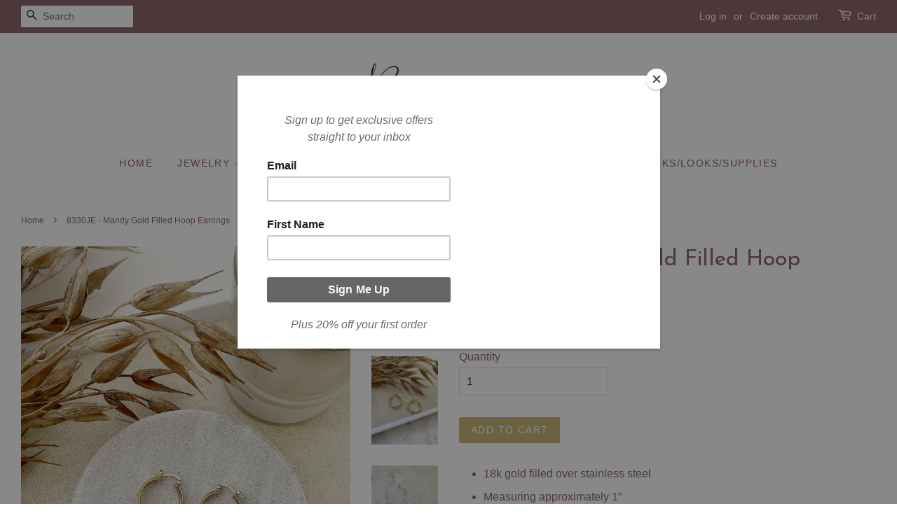

--- FILE ---
content_type: text/html; charset=utf-8
request_url: https://www.reneeandrenae.com/products/8330je-mandy-gold-filled-hoop-earrings
body_size: 16462
content:
<!-- Find Current URL for og:url-->


<!-- End Find Current URL -->

<!-- Facebook Open Graph -->

 
 <meta property="og:image" content="http://www.reneeandrenae.com/cdn/shop/files/IMG_6318.jpg?v=1717892043">
 <meta property="og:image:secure_url" content="https://www.reneeandrenae.com/cdn/shop/files/IMG_6318.jpg?v=1717892043">
 
 <meta property="og:image" content="http://www.reneeandrenae.com/cdn/shop/products/FAF55F00-AC55-4803-80DF-B8816349FB25.jpg?v=1717892043">
 <meta property="og:image:secure_url" content="https://www.reneeandrenae.com/cdn/shop/products/FAF55F00-AC55-4803-80DF-B8816349FB25.jpg?v=1717892043">
 
 <meta property="og:image" content="http://www.reneeandrenae.com/cdn/shop/products/53D0663B-7884-47F9-94C0-39B5E9466099.jpg?v=1700011814">
 <meta property="og:image:secure_url" content="https://www.reneeandrenae.com/cdn/shop/products/53D0663B-7884-47F9-94C0-39B5E9466099.jpg?v=1700011814">
 


<meta property="og:url" content="https://www.reneeandrenae.com/products/8330je-mandy-gold-filled-hoop-earrings" />


 <meta property="og:description" content="18k gold filled over stainless steelMeasuring approximately 1”Tarnish free and water resistantGold filled jewelry care instructions:Gold filled jewelry has a tarnish free finish and will withstand the test of time for everyday wearHypoallergenic and nickel free for sensitive skinJewelry can be ge...">



 <meta name="og:type" content="product" />
 <meta property="og:title" content="8330JE - Mandy Gold Filled Hoop Earrings">
 <meta property="og:category" content="Earrings" />
 <meta property="og:price:amount" content="25.00">
 <meta property="og:price:currency" content="USD">
 <meta property="og:availability" content="instock" />

<!-- End Facebook Open Graph -->

<!doctype html>
<!--[if lt IE 7]><html class="no-js lt-ie9 lt-ie8 lt-ie7" lang="en"> <![endif]-->
<!--[if IE 7]><html class="no-js lt-ie9 lt-ie8" lang="en"> <![endif]-->
<!--[if IE 8]><html class="no-js lt-ie9" lang="en"> <![endif]-->
<!--[if IE 9 ]><html class="ie9 no-js"> <![endif]-->
<!--[if (gt IE 9)|!(IE)]><!--> <html class="no-js"> <!--<![endif]-->
<head>

  <!-- Basic page needs ================================================== -->
  <meta charset="utf-8">
  <meta http-equiv="X-UA-Compatible" content="IE=edge,chrome=1">

  

  <!-- Title and description ================================================== -->
  <title>
  8330JE - Mandy Gold Filled Hoop Earrings &ndash; Renee and Renae
  </title>

  
  <meta name="description" content="18k gold filled over stainless steel Measuring approximately 1” Tarnish free and water resistant Gold filled jewelry care instructions: Gold filled jewelry has a tarnish free finish and will withstand the test of time for everyday wear Hypoallergenic and nickel free for sensitive skin Jewelry can be gently wiped down w">
  

  <!-- Social meta ================================================== -->
  

  <meta property="og:type" content="product">
  <meta property="og:title" content="8330JE - Mandy Gold Filled Hoop Earrings">
  <meta property="og:url" content="https://www.reneeandrenae.com/products/8330je-mandy-gold-filled-hoop-earrings">
  
  <meta property="og:image" content="http://www.reneeandrenae.com/cdn/shop/products/53D0663B-7884-47F9-94C0-39B5E9466099_grande.jpg?v=1700011814">
  <meta property="og:image:secure_url" content="https://www.reneeandrenae.com/cdn/shop/products/53D0663B-7884-47F9-94C0-39B5E9466099_grande.jpg?v=1700011814">
  
  <meta property="og:image" content="http://www.reneeandrenae.com/cdn/shop/products/FAF55F00-AC55-4803-80DF-B8816349FB25_grande.jpg?v=1717892043">
  <meta property="og:image:secure_url" content="https://www.reneeandrenae.com/cdn/shop/products/FAF55F00-AC55-4803-80DF-B8816349FB25_grande.jpg?v=1717892043">
  
  <meta property="og:image" content="http://www.reneeandrenae.com/cdn/shop/files/IMG_6318_grande.jpg?v=1717892043">
  <meta property="og:image:secure_url" content="https://www.reneeandrenae.com/cdn/shop/files/IMG_6318_grande.jpg?v=1717892043">
  
  <meta property="og:price:amount" content="25.00">
  <meta property="og:price:currency" content="USD">



  <meta property="og:description" content="18k gold filled over stainless steel Measuring approximately 1” Tarnish free and water resistant Gold filled jewelry care instructions: Gold filled jewelry has a tarnish free finish and will withstand the test of time for everyday wear Hypoallergenic and nickel free for sensitive skin Jewelry can be gently wiped down w">


<meta property="og:site_name" content="Renee and Renae">


  <meta name="twitter:card" content="summary">



  <meta name="twitter:title" content="8330JE - Mandy Gold Filled Hoop Earrings">
  <meta name="twitter:description" content="

18k gold filled over stainless steel

Measuring approximately 1”

Tarnish free and water resistant



Gold filled jewelry care instructions:


Gold filled jewelry has a tarnish free finish and will ">
  <meta name="twitter:image" content="https://www.reneeandrenae.com/cdn/shop/files/IMG_6318_large.jpg?v=1717892043">
  <meta name="twitter:image:width" content="480">
  <meta name="twitter:image:height" content="480">



  <!-- Helpers ================================================== -->
  <link rel="canonical" href="https://www.reneeandrenae.com/products/8330je-mandy-gold-filled-hoop-earrings">
  <meta name="viewport" content="width=device-width,initial-scale=1">
  <meta name="theme-color" content="#cab577">

  <!-- CSS ================================================== -->
  <link href="//www.reneeandrenae.com/cdn/shop/t/5/assets/timber.scss.css?v=108886208561851177401736139022" rel="stylesheet" type="text/css" media="all" />
  <link href="//www.reneeandrenae.com/cdn/shop/t/5/assets/theme.scss.css?v=118808146282954453891730506324" rel="stylesheet" type="text/css" media="all" />

  

  
    
    
    <link href="//fonts.googleapis.com/css?family=Josefin+Sans:400" rel="stylesheet" type="text/css" media="all" />
  




  <!-- Header hook for plugins ================================================== -->
  <script>window.performance && window.performance.mark && window.performance.mark('shopify.content_for_header.start');</script><meta name="facebook-domain-verification" content="i26wswgd5vx52mkg5nvmbp3vkxtqlr">
<meta name="facebook-domain-verification" content="qtxfjlc0gvsdbbse8axj8pqxt3ukua">
<meta name="google-site-verification" content="RxjQc8QqF2ODFAJjQyDQ4tx_17qoyv4WThPhdblICsE">
<meta id="shopify-digital-wallet" name="shopify-digital-wallet" content="/7704131/digital_wallets/dialog">
<meta name="shopify-checkout-api-token" content="fad7b66f848ec31207f96acf8ed53eb9">
<meta id="in-context-paypal-metadata" data-shop-id="7704131" data-venmo-supported="false" data-environment="production" data-locale="en_US" data-paypal-v4="true" data-currency="USD">
<link rel="alternate" type="application/json+oembed" href="https://www.reneeandrenae.com/products/8330je-mandy-gold-filled-hoop-earrings.oembed">
<script async="async" src="/checkouts/internal/preloads.js?locale=en-US"></script>
<link rel="preconnect" href="https://shop.app" crossorigin="anonymous">
<script async="async" src="https://shop.app/checkouts/internal/preloads.js?locale=en-US&shop_id=7704131" crossorigin="anonymous"></script>
<script id="apple-pay-shop-capabilities" type="application/json">{"shopId":7704131,"countryCode":"US","currencyCode":"USD","merchantCapabilities":["supports3DS"],"merchantId":"gid:\/\/shopify\/Shop\/7704131","merchantName":"Renee and Renae","requiredBillingContactFields":["postalAddress","email"],"requiredShippingContactFields":["postalAddress","email"],"shippingType":"shipping","supportedNetworks":["visa","masterCard","amex","discover","elo","jcb"],"total":{"type":"pending","label":"Renee and Renae","amount":"1.00"},"shopifyPaymentsEnabled":true,"supportsSubscriptions":true}</script>
<script id="shopify-features" type="application/json">{"accessToken":"fad7b66f848ec31207f96acf8ed53eb9","betas":["rich-media-storefront-analytics"],"domain":"www.reneeandrenae.com","predictiveSearch":true,"shopId":7704131,"locale":"en"}</script>
<script>var Shopify = Shopify || {};
Shopify.shop = "the-katz-meow-creations.myshopify.com";
Shopify.locale = "en";
Shopify.currency = {"active":"USD","rate":"1.0"};
Shopify.country = "US";
Shopify.theme = {"name":"Minimal","id":96733505,"schema_name":null,"schema_version":null,"theme_store_id":380,"role":"main"};
Shopify.theme.handle = "null";
Shopify.theme.style = {"id":null,"handle":null};
Shopify.cdnHost = "www.reneeandrenae.com/cdn";
Shopify.routes = Shopify.routes || {};
Shopify.routes.root = "/";</script>
<script type="module">!function(o){(o.Shopify=o.Shopify||{}).modules=!0}(window);</script>
<script>!function(o){function n(){var o=[];function n(){o.push(Array.prototype.slice.apply(arguments))}return n.q=o,n}var t=o.Shopify=o.Shopify||{};t.loadFeatures=n(),t.autoloadFeatures=n()}(window);</script>
<script>
  window.ShopifyPay = window.ShopifyPay || {};
  window.ShopifyPay.apiHost = "shop.app\/pay";
  window.ShopifyPay.redirectState = null;
</script>
<script id="shop-js-analytics" type="application/json">{"pageType":"product"}</script>
<script defer="defer" async type="module" src="//www.reneeandrenae.com/cdn/shopifycloud/shop-js/modules/v2/client.init-shop-cart-sync_D0dqhulL.en.esm.js"></script>
<script defer="defer" async type="module" src="//www.reneeandrenae.com/cdn/shopifycloud/shop-js/modules/v2/chunk.common_CpVO7qML.esm.js"></script>
<script type="module">
  await import("//www.reneeandrenae.com/cdn/shopifycloud/shop-js/modules/v2/client.init-shop-cart-sync_D0dqhulL.en.esm.js");
await import("//www.reneeandrenae.com/cdn/shopifycloud/shop-js/modules/v2/chunk.common_CpVO7qML.esm.js");

  window.Shopify.SignInWithShop?.initShopCartSync?.({"fedCMEnabled":true,"windoidEnabled":true});

</script>
<script>
  window.Shopify = window.Shopify || {};
  if (!window.Shopify.featureAssets) window.Shopify.featureAssets = {};
  window.Shopify.featureAssets['shop-js'] = {"shop-cart-sync":["modules/v2/client.shop-cart-sync_D9bwt38V.en.esm.js","modules/v2/chunk.common_CpVO7qML.esm.js"],"init-fed-cm":["modules/v2/client.init-fed-cm_BJ8NPuHe.en.esm.js","modules/v2/chunk.common_CpVO7qML.esm.js"],"init-shop-email-lookup-coordinator":["modules/v2/client.init-shop-email-lookup-coordinator_pVrP2-kG.en.esm.js","modules/v2/chunk.common_CpVO7qML.esm.js"],"shop-cash-offers":["modules/v2/client.shop-cash-offers_CNh7FWN-.en.esm.js","modules/v2/chunk.common_CpVO7qML.esm.js","modules/v2/chunk.modal_DKF6x0Jh.esm.js"],"init-shop-cart-sync":["modules/v2/client.init-shop-cart-sync_D0dqhulL.en.esm.js","modules/v2/chunk.common_CpVO7qML.esm.js"],"init-windoid":["modules/v2/client.init-windoid_DaoAelzT.en.esm.js","modules/v2/chunk.common_CpVO7qML.esm.js"],"shop-toast-manager":["modules/v2/client.shop-toast-manager_1DND8Tac.en.esm.js","modules/v2/chunk.common_CpVO7qML.esm.js"],"pay-button":["modules/v2/client.pay-button_CFeQi1r6.en.esm.js","modules/v2/chunk.common_CpVO7qML.esm.js"],"shop-button":["modules/v2/client.shop-button_Ca94MDdQ.en.esm.js","modules/v2/chunk.common_CpVO7qML.esm.js"],"shop-login-button":["modules/v2/client.shop-login-button_DPYNfp1Z.en.esm.js","modules/v2/chunk.common_CpVO7qML.esm.js","modules/v2/chunk.modal_DKF6x0Jh.esm.js"],"avatar":["modules/v2/client.avatar_BTnouDA3.en.esm.js"],"shop-follow-button":["modules/v2/client.shop-follow-button_BMKh4nJE.en.esm.js","modules/v2/chunk.common_CpVO7qML.esm.js","modules/v2/chunk.modal_DKF6x0Jh.esm.js"],"init-customer-accounts-sign-up":["modules/v2/client.init-customer-accounts-sign-up_CJXi5kRN.en.esm.js","modules/v2/client.shop-login-button_DPYNfp1Z.en.esm.js","modules/v2/chunk.common_CpVO7qML.esm.js","modules/v2/chunk.modal_DKF6x0Jh.esm.js"],"init-shop-for-new-customer-accounts":["modules/v2/client.init-shop-for-new-customer-accounts_BoBxkgWu.en.esm.js","modules/v2/client.shop-login-button_DPYNfp1Z.en.esm.js","modules/v2/chunk.common_CpVO7qML.esm.js","modules/v2/chunk.modal_DKF6x0Jh.esm.js"],"init-customer-accounts":["modules/v2/client.init-customer-accounts_DCuDTzpR.en.esm.js","modules/v2/client.shop-login-button_DPYNfp1Z.en.esm.js","modules/v2/chunk.common_CpVO7qML.esm.js","modules/v2/chunk.modal_DKF6x0Jh.esm.js"],"checkout-modal":["modules/v2/client.checkout-modal_U_3e4VxF.en.esm.js","modules/v2/chunk.common_CpVO7qML.esm.js","modules/v2/chunk.modal_DKF6x0Jh.esm.js"],"lead-capture":["modules/v2/client.lead-capture_DEgn0Z8u.en.esm.js","modules/v2/chunk.common_CpVO7qML.esm.js","modules/v2/chunk.modal_DKF6x0Jh.esm.js"],"shop-login":["modules/v2/client.shop-login_CoM5QKZ_.en.esm.js","modules/v2/chunk.common_CpVO7qML.esm.js","modules/v2/chunk.modal_DKF6x0Jh.esm.js"],"payment-terms":["modules/v2/client.payment-terms_BmrqWn8r.en.esm.js","modules/v2/chunk.common_CpVO7qML.esm.js","modules/v2/chunk.modal_DKF6x0Jh.esm.js"]};
</script>
<script>(function() {
  var isLoaded = false;
  function asyncLoad() {
    if (isLoaded) return;
    isLoaded = true;
    var urls = ["\/\/shopify.privy.com\/widget.js?shop=the-katz-meow-creations.myshopify.com","https:\/\/a.mailmunch.co\/widgets\/site-374143-39c77b380d92c2ef1999ba579fbfe8cf822d0174.js?shop=the-katz-meow-creations.myshopify.com","https:\/\/chimpstatic.com\/mcjs-connected\/js\/users\/3ba9aca4306cf5d1d3eec1d4a\/c56601713d0ae51d82ca18866.js?shop=the-katz-meow-creations.myshopify.com","https:\/\/cdn.hextom.com\/js\/quickannouncementbar.js?shop=the-katz-meow-creations.myshopify.com","https:\/\/cdn.hextom.com\/js\/freeshippingbar.js?shop=the-katz-meow-creations.myshopify.com"];
    for (var i = 0; i < urls.length; i++) {
      var s = document.createElement('script');
      s.type = 'text/javascript';
      s.async = true;
      s.src = urls[i];
      var x = document.getElementsByTagName('script')[0];
      x.parentNode.insertBefore(s, x);
    }
  };
  if(window.attachEvent) {
    window.attachEvent('onload', asyncLoad);
  } else {
    window.addEventListener('load', asyncLoad, false);
  }
})();</script>
<script id="__st">var __st={"a":7704131,"offset":-39600,"reqid":"a04f841b-4b9f-41c9-a9f2-d18e85f39d6d-1764116275","pageurl":"www.reneeandrenae.com\/products\/8330je-mandy-gold-filled-hoop-earrings","u":"706f5772fc6d","p":"product","rtyp":"product","rid":7404199116957};</script>
<script>window.ShopifyPaypalV4VisibilityTracking = true;</script>
<script id="captcha-bootstrap">!function(){'use strict';const t='contact',e='account',n='new_comment',o=[[t,t],['blogs',n],['comments',n],[t,'customer']],c=[[e,'customer_login'],[e,'guest_login'],[e,'recover_customer_password'],[e,'create_customer']],r=t=>t.map((([t,e])=>`form[action*='/${t}']:not([data-nocaptcha='true']) input[name='form_type'][value='${e}']`)).join(','),a=t=>()=>t?[...document.querySelectorAll(t)].map((t=>t.form)):[];function s(){const t=[...o],e=r(t);return a(e)}const i='password',u='form_key',d=['recaptcha-v3-token','g-recaptcha-response','h-captcha-response',i],f=()=>{try{return window.sessionStorage}catch{return}},m='__shopify_v',_=t=>t.elements[u];function p(t,e,n=!1){try{const o=window.sessionStorage,c=JSON.parse(o.getItem(e)),{data:r}=function(t){const{data:e,action:n}=t;return t[m]||n?{data:e,action:n}:{data:t,action:n}}(c);for(const[e,n]of Object.entries(r))t.elements[e]&&(t.elements[e].value=n);n&&o.removeItem(e)}catch(o){console.error('form repopulation failed',{error:o})}}const l='form_type',E='cptcha';function T(t){t.dataset[E]=!0}const w=window,h=w.document,L='Shopify',v='ce_forms',y='captcha';let A=!1;((t,e)=>{const n=(g='f06e6c50-85a8-45c8-87d0-21a2b65856fe',I='https://cdn.shopify.com/shopifycloud/storefront-forms-hcaptcha/ce_storefront_forms_captcha_hcaptcha.v1.5.2.iife.js',D={infoText:'Protected by hCaptcha',privacyText:'Privacy',termsText:'Terms'},(t,e,n)=>{const o=w[L][v],c=o.bindForm;if(c)return c(t,g,e,D).then(n);var r;o.q.push([[t,g,e,D],n]),r=I,A||(h.body.append(Object.assign(h.createElement('script'),{id:'captcha-provider',async:!0,src:r})),A=!0)});var g,I,D;w[L]=w[L]||{},w[L][v]=w[L][v]||{},w[L][v].q=[],w[L][y]=w[L][y]||{},w[L][y].protect=function(t,e){n(t,void 0,e),T(t)},Object.freeze(w[L][y]),function(t,e,n,w,h,L){const[v,y,A,g]=function(t,e,n){const i=e?o:[],u=t?c:[],d=[...i,...u],f=r(d),m=r(i),_=r(d.filter((([t,e])=>n.includes(e))));return[a(f),a(m),a(_),s()]}(w,h,L),I=t=>{const e=t.target;return e instanceof HTMLFormElement?e:e&&e.form},D=t=>v().includes(t);t.addEventListener('submit',(t=>{const e=I(t);if(!e)return;const n=D(e)&&!e.dataset.hcaptchaBound&&!e.dataset.recaptchaBound,o=_(e),c=g().includes(e)&&(!o||!o.value);(n||c)&&t.preventDefault(),c&&!n&&(function(t){try{if(!f())return;!function(t){const e=f();if(!e)return;const n=_(t);if(!n)return;const o=n.value;o&&e.removeItem(o)}(t);const e=Array.from(Array(32),(()=>Math.random().toString(36)[2])).join('');!function(t,e){_(t)||t.append(Object.assign(document.createElement('input'),{type:'hidden',name:u})),t.elements[u].value=e}(t,e),function(t,e){const n=f();if(!n)return;const o=[...t.querySelectorAll(`input[type='${i}']`)].map((({name:t})=>t)),c=[...d,...o],r={};for(const[a,s]of new FormData(t).entries())c.includes(a)||(r[a]=s);n.setItem(e,JSON.stringify({[m]:1,action:t.action,data:r}))}(t,e)}catch(e){console.error('failed to persist form',e)}}(e),e.submit())}));const S=(t,e)=>{t&&!t.dataset[E]&&(n(t,e.some((e=>e===t))),T(t))};for(const o of['focusin','change'])t.addEventListener(o,(t=>{const e=I(t);D(e)&&S(e,y())}));const B=e.get('form_key'),M=e.get(l),P=B&&M;t.addEventListener('DOMContentLoaded',(()=>{const t=y();if(P)for(const e of t)e.elements[l].value===M&&p(e,B);[...new Set([...A(),...v().filter((t=>'true'===t.dataset.shopifyCaptcha))])].forEach((e=>S(e,t)))}))}(h,new URLSearchParams(w.location.search),n,t,e,['guest_login'])})(!0,!0)}();</script>
<script integrity="sha256-52AcMU7V7pcBOXWImdc/TAGTFKeNjmkeM1Pvks/DTgc=" data-source-attribution="shopify.loadfeatures" defer="defer" src="//www.reneeandrenae.com/cdn/shopifycloud/storefront/assets/storefront/load_feature-81c60534.js" crossorigin="anonymous"></script>
<script crossorigin="anonymous" defer="defer" src="//www.reneeandrenae.com/cdn/shopifycloud/storefront/assets/shopify_pay/storefront-65b4c6d7.js?v=20250812"></script>
<script data-source-attribution="shopify.dynamic_checkout.dynamic.init">var Shopify=Shopify||{};Shopify.PaymentButton=Shopify.PaymentButton||{isStorefrontPortableWallets:!0,init:function(){window.Shopify.PaymentButton.init=function(){};var t=document.createElement("script");t.src="https://www.reneeandrenae.com/cdn/shopifycloud/portable-wallets/latest/portable-wallets.en.js",t.type="module",document.head.appendChild(t)}};
</script>
<script data-source-attribution="shopify.dynamic_checkout.buyer_consent">
  function portableWalletsHideBuyerConsent(e){var t=document.getElementById("shopify-buyer-consent"),n=document.getElementById("shopify-subscription-policy-button");t&&n&&(t.classList.add("hidden"),t.setAttribute("aria-hidden","true"),n.removeEventListener("click",e))}function portableWalletsShowBuyerConsent(e){var t=document.getElementById("shopify-buyer-consent"),n=document.getElementById("shopify-subscription-policy-button");t&&n&&(t.classList.remove("hidden"),t.removeAttribute("aria-hidden"),n.addEventListener("click",e))}window.Shopify?.PaymentButton&&(window.Shopify.PaymentButton.hideBuyerConsent=portableWalletsHideBuyerConsent,window.Shopify.PaymentButton.showBuyerConsent=portableWalletsShowBuyerConsent);
</script>
<script data-source-attribution="shopify.dynamic_checkout.cart.bootstrap">document.addEventListener("DOMContentLoaded",(function(){function t(){return document.querySelector("shopify-accelerated-checkout-cart, shopify-accelerated-checkout")}if(t())Shopify.PaymentButton.init();else{new MutationObserver((function(e,n){t()&&(Shopify.PaymentButton.init(),n.disconnect())})).observe(document.body,{childList:!0,subtree:!0})}}));
</script>
<link id="shopify-accelerated-checkout-styles" rel="stylesheet" media="screen" href="https://www.reneeandrenae.com/cdn/shopifycloud/portable-wallets/latest/accelerated-checkout-backwards-compat.css" crossorigin="anonymous">
<style id="shopify-accelerated-checkout-cart">
        #shopify-buyer-consent {
  margin-top: 1em;
  display: inline-block;
  width: 100%;
}

#shopify-buyer-consent.hidden {
  display: none;
}

#shopify-subscription-policy-button {
  background: none;
  border: none;
  padding: 0;
  text-decoration: underline;
  font-size: inherit;
  cursor: pointer;
}

#shopify-subscription-policy-button::before {
  box-shadow: none;
}

      </style>

<script>window.performance && window.performance.mark && window.performance.mark('shopify.content_for_header.end');</script>

  

<!--[if lt IE 9]>
<script src="//cdnjs.cloudflare.com/ajax/libs/html5shiv/3.7.2/html5shiv.min.js" type="text/javascript"></script>
<script src="//www.reneeandrenae.com/cdn/shop/t/5/assets/respond.min.js?v=52248677837542619231460690451" type="text/javascript"></script>
<link href="//www.reneeandrenae.com/cdn/shop/t/5/assets/respond-proxy.html" id="respond-proxy" rel="respond-proxy" />
<link href="//www.reneeandrenae.com/search?q=ff35cd5139ccd2a327c817d990f63117" id="respond-redirect" rel="respond-redirect" />
<script src="//www.reneeandrenae.com/search?q=ff35cd5139ccd2a327c817d990f63117" type="text/javascript"></script>
<![endif]-->



  <script src="//ajax.googleapis.com/ajax/libs/jquery/1.11.0/jquery.min.js" type="text/javascript"></script>
  <script src="//www.reneeandrenae.com/cdn/shop/t/5/assets/modernizr.min.js?v=26620055551102246001460690449" type="text/javascript"></script>

  
  
  <meta name="p:domain_verify" content="4aca064a88979dabfe31168ec29b6732"/>

   
<link href="https://monorail-edge.shopifysvc.com" rel="dns-prefetch">
<script>(function(){if ("sendBeacon" in navigator && "performance" in window) {try {var session_token_from_headers = performance.getEntriesByType('navigation')[0].serverTiming.find(x => x.name == '_s').description;} catch {var session_token_from_headers = undefined;}var session_cookie_matches = document.cookie.match(/_shopify_s=([^;]*)/);var session_token_from_cookie = session_cookie_matches && session_cookie_matches.length === 2 ? session_cookie_matches[1] : "";var session_token = session_token_from_headers || session_token_from_cookie || "";function handle_abandonment_event(e) {var entries = performance.getEntries().filter(function(entry) {return /monorail-edge.shopifysvc.com/.test(entry.name);});if (!window.abandonment_tracked && entries.length === 0) {window.abandonment_tracked = true;var currentMs = Date.now();var navigation_start = performance.timing.navigationStart;var payload = {shop_id: 7704131,url: window.location.href,navigation_start,duration: currentMs - navigation_start,session_token,page_type: "product"};window.navigator.sendBeacon("https://monorail-edge.shopifysvc.com/v1/produce", JSON.stringify({schema_id: "online_store_buyer_site_abandonment/1.1",payload: payload,metadata: {event_created_at_ms: currentMs,event_sent_at_ms: currentMs}}));}}window.addEventListener('pagehide', handle_abandonment_event);}}());</script>
<script id="web-pixels-manager-setup">(function e(e,d,r,n,o){if(void 0===o&&(o={}),!Boolean(null===(a=null===(i=window.Shopify)||void 0===i?void 0:i.analytics)||void 0===a?void 0:a.replayQueue)){var i,a;window.Shopify=window.Shopify||{};var t=window.Shopify;t.analytics=t.analytics||{};var s=t.analytics;s.replayQueue=[],s.publish=function(e,d,r){return s.replayQueue.push([e,d,r]),!0};try{self.performance.mark("wpm:start")}catch(e){}var l=function(){var e={modern:/Edge?\/(1{2}[4-9]|1[2-9]\d|[2-9]\d{2}|\d{4,})\.\d+(\.\d+|)|Firefox\/(1{2}[4-9]|1[2-9]\d|[2-9]\d{2}|\d{4,})\.\d+(\.\d+|)|Chrom(ium|e)\/(9{2}|\d{3,})\.\d+(\.\d+|)|(Maci|X1{2}).+ Version\/(15\.\d+|(1[6-9]|[2-9]\d|\d{3,})\.\d+)([,.]\d+|)( \(\w+\)|)( Mobile\/\w+|) Safari\/|Chrome.+OPR\/(9{2}|\d{3,})\.\d+\.\d+|(CPU[ +]OS|iPhone[ +]OS|CPU[ +]iPhone|CPU IPhone OS|CPU iPad OS)[ +]+(15[._]\d+|(1[6-9]|[2-9]\d|\d{3,})[._]\d+)([._]\d+|)|Android:?[ /-](13[3-9]|1[4-9]\d|[2-9]\d{2}|\d{4,})(\.\d+|)(\.\d+|)|Android.+Firefox\/(13[5-9]|1[4-9]\d|[2-9]\d{2}|\d{4,})\.\d+(\.\d+|)|Android.+Chrom(ium|e)\/(13[3-9]|1[4-9]\d|[2-9]\d{2}|\d{4,})\.\d+(\.\d+|)|SamsungBrowser\/([2-9]\d|\d{3,})\.\d+/,legacy:/Edge?\/(1[6-9]|[2-9]\d|\d{3,})\.\d+(\.\d+|)|Firefox\/(5[4-9]|[6-9]\d|\d{3,})\.\d+(\.\d+|)|Chrom(ium|e)\/(5[1-9]|[6-9]\d|\d{3,})\.\d+(\.\d+|)([\d.]+$|.*Safari\/(?![\d.]+ Edge\/[\d.]+$))|(Maci|X1{2}).+ Version\/(10\.\d+|(1[1-9]|[2-9]\d|\d{3,})\.\d+)([,.]\d+|)( \(\w+\)|)( Mobile\/\w+|) Safari\/|Chrome.+OPR\/(3[89]|[4-9]\d|\d{3,})\.\d+\.\d+|(CPU[ +]OS|iPhone[ +]OS|CPU[ +]iPhone|CPU IPhone OS|CPU iPad OS)[ +]+(10[._]\d+|(1[1-9]|[2-9]\d|\d{3,})[._]\d+)([._]\d+|)|Android:?[ /-](13[3-9]|1[4-9]\d|[2-9]\d{2}|\d{4,})(\.\d+|)(\.\d+|)|Mobile Safari.+OPR\/([89]\d|\d{3,})\.\d+\.\d+|Android.+Firefox\/(13[5-9]|1[4-9]\d|[2-9]\d{2}|\d{4,})\.\d+(\.\d+|)|Android.+Chrom(ium|e)\/(13[3-9]|1[4-9]\d|[2-9]\d{2}|\d{4,})\.\d+(\.\d+|)|Android.+(UC? ?Browser|UCWEB|U3)[ /]?(15\.([5-9]|\d{2,})|(1[6-9]|[2-9]\d|\d{3,})\.\d+)\.\d+|SamsungBrowser\/(5\.\d+|([6-9]|\d{2,})\.\d+)|Android.+MQ{2}Browser\/(14(\.(9|\d{2,})|)|(1[5-9]|[2-9]\d|\d{3,})(\.\d+|))(\.\d+|)|K[Aa][Ii]OS\/(3\.\d+|([4-9]|\d{2,})\.\d+)(\.\d+|)/},d=e.modern,r=e.legacy,n=navigator.userAgent;return n.match(d)?"modern":n.match(r)?"legacy":"unknown"}(),u="modern"===l?"modern":"legacy",c=(null!=n?n:{modern:"",legacy:""})[u],f=function(e){return[e.baseUrl,"/wpm","/b",e.hashVersion,"modern"===e.buildTarget?"m":"l",".js"].join("")}({baseUrl:d,hashVersion:r,buildTarget:u}),m=function(e){var d=e.version,r=e.bundleTarget,n=e.surface,o=e.pageUrl,i=e.monorailEndpoint;return{emit:function(e){var a=e.status,t=e.errorMsg,s=(new Date).getTime(),l=JSON.stringify({metadata:{event_sent_at_ms:s},events:[{schema_id:"web_pixels_manager_load/3.1",payload:{version:d,bundle_target:r,page_url:o,status:a,surface:n,error_msg:t},metadata:{event_created_at_ms:s}}]});if(!i)return console&&console.warn&&console.warn("[Web Pixels Manager] No Monorail endpoint provided, skipping logging."),!1;try{return self.navigator.sendBeacon.bind(self.navigator)(i,l)}catch(e){}var u=new XMLHttpRequest;try{return u.open("POST",i,!0),u.setRequestHeader("Content-Type","text/plain"),u.send(l),!0}catch(e){return console&&console.warn&&console.warn("[Web Pixels Manager] Got an unhandled error while logging to Monorail."),!1}}}}({version:r,bundleTarget:l,surface:e.surface,pageUrl:self.location.href,monorailEndpoint:e.monorailEndpoint});try{o.browserTarget=l,function(e){var d=e.src,r=e.async,n=void 0===r||r,o=e.onload,i=e.onerror,a=e.sri,t=e.scriptDataAttributes,s=void 0===t?{}:t,l=document.createElement("script"),u=document.querySelector("head"),c=document.querySelector("body");if(l.async=n,l.src=d,a&&(l.integrity=a,l.crossOrigin="anonymous"),s)for(var f in s)if(Object.prototype.hasOwnProperty.call(s,f))try{l.dataset[f]=s[f]}catch(e){}if(o&&l.addEventListener("load",o),i&&l.addEventListener("error",i),u)u.appendChild(l);else{if(!c)throw new Error("Did not find a head or body element to append the script");c.appendChild(l)}}({src:f,async:!0,onload:function(){if(!function(){var e,d;return Boolean(null===(d=null===(e=window.Shopify)||void 0===e?void 0:e.analytics)||void 0===d?void 0:d.initialized)}()){var d=window.webPixelsManager.init(e)||void 0;if(d){var r=window.Shopify.analytics;r.replayQueue.forEach((function(e){var r=e[0],n=e[1],o=e[2];d.publishCustomEvent(r,n,o)})),r.replayQueue=[],r.publish=d.publishCustomEvent,r.visitor=d.visitor,r.initialized=!0}}},onerror:function(){return m.emit({status:"failed",errorMsg:"".concat(f," has failed to load")})},sri:function(e){var d=/^sha384-[A-Za-z0-9+/=]+$/;return"string"==typeof e&&d.test(e)}(c)?c:"",scriptDataAttributes:o}),m.emit({status:"loading"})}catch(e){m.emit({status:"failed",errorMsg:(null==e?void 0:e.message)||"Unknown error"})}}})({shopId: 7704131,storefrontBaseUrl: "https://www.reneeandrenae.com",extensionsBaseUrl: "https://extensions.shopifycdn.com/cdn/shopifycloud/web-pixels-manager",monorailEndpoint: "https://monorail-edge.shopifysvc.com/unstable/produce_batch",surface: "storefront-renderer",enabledBetaFlags: ["2dca8a86"],webPixelsConfigList: [{"id":"643072157","configuration":"{\"config\":\"{\\\"pixel_id\\\":\\\"G-NRELPY7Z2Q\\\",\\\"google_tag_ids\\\":[\\\"G-NRELPY7Z2Q\\\",\\\"GT-WPFK99V\\\"],\\\"target_country\\\":\\\"US\\\",\\\"gtag_events\\\":[{\\\"type\\\":\\\"begin_checkout\\\",\\\"action_label\\\":\\\"G-NRELPY7Z2Q\\\"},{\\\"type\\\":\\\"search\\\",\\\"action_label\\\":\\\"G-NRELPY7Z2Q\\\"},{\\\"type\\\":\\\"view_item\\\",\\\"action_label\\\":[\\\"G-NRELPY7Z2Q\\\",\\\"MC-EX0WWJFFJ1\\\"]},{\\\"type\\\":\\\"purchase\\\",\\\"action_label\\\":[\\\"G-NRELPY7Z2Q\\\",\\\"MC-EX0WWJFFJ1\\\"]},{\\\"type\\\":\\\"page_view\\\",\\\"action_label\\\":[\\\"G-NRELPY7Z2Q\\\",\\\"MC-EX0WWJFFJ1\\\"]},{\\\"type\\\":\\\"add_payment_info\\\",\\\"action_label\\\":\\\"G-NRELPY7Z2Q\\\"},{\\\"type\\\":\\\"add_to_cart\\\",\\\"action_label\\\":\\\"G-NRELPY7Z2Q\\\"}],\\\"enable_monitoring_mode\\\":false}\"}","eventPayloadVersion":"v1","runtimeContext":"OPEN","scriptVersion":"b2a88bafab3e21179ed38636efcd8a93","type":"APP","apiClientId":1780363,"privacyPurposes":[],"dataSharingAdjustments":{"protectedCustomerApprovalScopes":["read_customer_address","read_customer_email","read_customer_name","read_customer_personal_data","read_customer_phone"]}},{"id":"259555485","configuration":"{\"pixel_id\":\"850045419101731\",\"pixel_type\":\"facebook_pixel\",\"metaapp_system_user_token\":\"-\"}","eventPayloadVersion":"v1","runtimeContext":"OPEN","scriptVersion":"ca16bc87fe92b6042fbaa3acc2fbdaa6","type":"APP","apiClientId":2329312,"privacyPurposes":["ANALYTICS","MARKETING","SALE_OF_DATA"],"dataSharingAdjustments":{"protectedCustomerApprovalScopes":["read_customer_address","read_customer_email","read_customer_name","read_customer_personal_data","read_customer_phone"]}},{"id":"70811805","configuration":"{\"tagID\":\"2612824053912\"}","eventPayloadVersion":"v1","runtimeContext":"STRICT","scriptVersion":"18031546ee651571ed29edbe71a3550b","type":"APP","apiClientId":3009811,"privacyPurposes":["ANALYTICS","MARKETING","SALE_OF_DATA"],"dataSharingAdjustments":{"protectedCustomerApprovalScopes":["read_customer_address","read_customer_email","read_customer_name","read_customer_personal_data","read_customer_phone"]}},{"id":"65667229","eventPayloadVersion":"v1","runtimeContext":"LAX","scriptVersion":"1","type":"CUSTOM","privacyPurposes":["MARKETING"],"name":"Meta pixel (migrated)"},{"id":"shopify-app-pixel","configuration":"{}","eventPayloadVersion":"v1","runtimeContext":"STRICT","scriptVersion":"0450","apiClientId":"shopify-pixel","type":"APP","privacyPurposes":["ANALYTICS","MARKETING"]},{"id":"shopify-custom-pixel","eventPayloadVersion":"v1","runtimeContext":"LAX","scriptVersion":"0450","apiClientId":"shopify-pixel","type":"CUSTOM","privacyPurposes":["ANALYTICS","MARKETING"]}],isMerchantRequest: false,initData: {"shop":{"name":"Renee and Renae","paymentSettings":{"currencyCode":"USD"},"myshopifyDomain":"the-katz-meow-creations.myshopify.com","countryCode":"US","storefrontUrl":"https:\/\/www.reneeandrenae.com"},"customer":null,"cart":null,"checkout":null,"productVariants":[{"price":{"amount":25.0,"currencyCode":"USD"},"product":{"title":"8330JE - Mandy Gold Filled Hoop Earrings","vendor":"Renee and Renae","id":"7404199116957","untranslatedTitle":"8330JE - Mandy Gold Filled Hoop Earrings","url":"\/products\/8330je-mandy-gold-filled-hoop-earrings","type":"Earrings"},"id":"42385703501981","image":{"src":"\/\/www.reneeandrenae.com\/cdn\/shop\/files\/IMG_6318.jpg?v=1717892043"},"sku":"8330JE","title":"Default Title","untranslatedTitle":"Default Title"}],"purchasingCompany":null},},"https://www.reneeandrenae.com/cdn","ae1676cfwd2530674p4253c800m34e853cb",{"modern":"","legacy":""},{"shopId":"7704131","storefrontBaseUrl":"https:\/\/www.reneeandrenae.com","extensionBaseUrl":"https:\/\/extensions.shopifycdn.com\/cdn\/shopifycloud\/web-pixels-manager","surface":"storefront-renderer","enabledBetaFlags":"[\"2dca8a86\"]","isMerchantRequest":"false","hashVersion":"ae1676cfwd2530674p4253c800m34e853cb","publish":"custom","events":"[[\"page_viewed\",{}],[\"product_viewed\",{\"productVariant\":{\"price\":{\"amount\":25.0,\"currencyCode\":\"USD\"},\"product\":{\"title\":\"8330JE - Mandy Gold Filled Hoop Earrings\",\"vendor\":\"Renee and Renae\",\"id\":\"7404199116957\",\"untranslatedTitle\":\"8330JE - Mandy Gold Filled Hoop Earrings\",\"url\":\"\/products\/8330je-mandy-gold-filled-hoop-earrings\",\"type\":\"Earrings\"},\"id\":\"42385703501981\",\"image\":{\"src\":\"\/\/www.reneeandrenae.com\/cdn\/shop\/files\/IMG_6318.jpg?v=1717892043\"},\"sku\":\"8330JE\",\"title\":\"Default Title\",\"untranslatedTitle\":\"Default Title\"}}]]"});</script><script>
  window.ShopifyAnalytics = window.ShopifyAnalytics || {};
  window.ShopifyAnalytics.meta = window.ShopifyAnalytics.meta || {};
  window.ShopifyAnalytics.meta.currency = 'USD';
  var meta = {"product":{"id":7404199116957,"gid":"gid:\/\/shopify\/Product\/7404199116957","vendor":"Renee and Renae","type":"Earrings","variants":[{"id":42385703501981,"price":2500,"name":"8330JE - Mandy Gold Filled Hoop Earrings","public_title":null,"sku":"8330JE"}],"remote":false},"page":{"pageType":"product","resourceType":"product","resourceId":7404199116957}};
  for (var attr in meta) {
    window.ShopifyAnalytics.meta[attr] = meta[attr];
  }
</script>
<script class="analytics">
  (function () {
    var customDocumentWrite = function(content) {
      var jquery = null;

      if (window.jQuery) {
        jquery = window.jQuery;
      } else if (window.Checkout && window.Checkout.$) {
        jquery = window.Checkout.$;
      }

      if (jquery) {
        jquery('body').append(content);
      }
    };

    var hasLoggedConversion = function(token) {
      if (token) {
        return document.cookie.indexOf('loggedConversion=' + token) !== -1;
      }
      return false;
    }

    var setCookieIfConversion = function(token) {
      if (token) {
        var twoMonthsFromNow = new Date(Date.now());
        twoMonthsFromNow.setMonth(twoMonthsFromNow.getMonth() + 2);

        document.cookie = 'loggedConversion=' + token + '; expires=' + twoMonthsFromNow;
      }
    }

    var trekkie = window.ShopifyAnalytics.lib = window.trekkie = window.trekkie || [];
    if (trekkie.integrations) {
      return;
    }
    trekkie.methods = [
      'identify',
      'page',
      'ready',
      'track',
      'trackForm',
      'trackLink'
    ];
    trekkie.factory = function(method) {
      return function() {
        var args = Array.prototype.slice.call(arguments);
        args.unshift(method);
        trekkie.push(args);
        return trekkie;
      };
    };
    for (var i = 0; i < trekkie.methods.length; i++) {
      var key = trekkie.methods[i];
      trekkie[key] = trekkie.factory(key);
    }
    trekkie.load = function(config) {
      trekkie.config = config || {};
      trekkie.config.initialDocumentCookie = document.cookie;
      var first = document.getElementsByTagName('script')[0];
      var script = document.createElement('script');
      script.type = 'text/javascript';
      script.onerror = function(e) {
        var scriptFallback = document.createElement('script');
        scriptFallback.type = 'text/javascript';
        scriptFallback.onerror = function(error) {
                var Monorail = {
      produce: function produce(monorailDomain, schemaId, payload) {
        var currentMs = new Date().getTime();
        var event = {
          schema_id: schemaId,
          payload: payload,
          metadata: {
            event_created_at_ms: currentMs,
            event_sent_at_ms: currentMs
          }
        };
        return Monorail.sendRequest("https://" + monorailDomain + "/v1/produce", JSON.stringify(event));
      },
      sendRequest: function sendRequest(endpointUrl, payload) {
        // Try the sendBeacon API
        if (window && window.navigator && typeof window.navigator.sendBeacon === 'function' && typeof window.Blob === 'function' && !Monorail.isIos12()) {
          var blobData = new window.Blob([payload], {
            type: 'text/plain'
          });

          if (window.navigator.sendBeacon(endpointUrl, blobData)) {
            return true;
          } // sendBeacon was not successful

        } // XHR beacon

        var xhr = new XMLHttpRequest();

        try {
          xhr.open('POST', endpointUrl);
          xhr.setRequestHeader('Content-Type', 'text/plain');
          xhr.send(payload);
        } catch (e) {
          console.log(e);
        }

        return false;
      },
      isIos12: function isIos12() {
        return window.navigator.userAgent.lastIndexOf('iPhone; CPU iPhone OS 12_') !== -1 || window.navigator.userAgent.lastIndexOf('iPad; CPU OS 12_') !== -1;
      }
    };
    Monorail.produce('monorail-edge.shopifysvc.com',
      'trekkie_storefront_load_errors/1.1',
      {shop_id: 7704131,
      theme_id: 96733505,
      app_name: "storefront",
      context_url: window.location.href,
      source_url: "//www.reneeandrenae.com/cdn/s/trekkie.storefront.3c703df509f0f96f3237c9daa54e2777acf1a1dd.min.js"});

        };
        scriptFallback.async = true;
        scriptFallback.src = '//www.reneeandrenae.com/cdn/s/trekkie.storefront.3c703df509f0f96f3237c9daa54e2777acf1a1dd.min.js';
        first.parentNode.insertBefore(scriptFallback, first);
      };
      script.async = true;
      script.src = '//www.reneeandrenae.com/cdn/s/trekkie.storefront.3c703df509f0f96f3237c9daa54e2777acf1a1dd.min.js';
      first.parentNode.insertBefore(script, first);
    };
    trekkie.load(
      {"Trekkie":{"appName":"storefront","development":false,"defaultAttributes":{"shopId":7704131,"isMerchantRequest":null,"themeId":96733505,"themeCityHash":"13073164509891726602","contentLanguage":"en","currency":"USD","eventMetadataId":"783ab731-d811-4141-bf57-b3b5e7621ac7"},"isServerSideCookieWritingEnabled":true,"monorailRegion":"shop_domain","enabledBetaFlags":["f0df213a"]},"Session Attribution":{},"S2S":{"facebookCapiEnabled":false,"source":"trekkie-storefront-renderer","apiClientId":580111}}
    );

    var loaded = false;
    trekkie.ready(function() {
      if (loaded) return;
      loaded = true;

      window.ShopifyAnalytics.lib = window.trekkie;

      var originalDocumentWrite = document.write;
      document.write = customDocumentWrite;
      try { window.ShopifyAnalytics.merchantGoogleAnalytics.call(this); } catch(error) {};
      document.write = originalDocumentWrite;

      window.ShopifyAnalytics.lib.page(null,{"pageType":"product","resourceType":"product","resourceId":7404199116957,"shopifyEmitted":true});

      var match = window.location.pathname.match(/checkouts\/(.+)\/(thank_you|post_purchase)/)
      var token = match? match[1]: undefined;
      if (!hasLoggedConversion(token)) {
        setCookieIfConversion(token);
        window.ShopifyAnalytics.lib.track("Viewed Product",{"currency":"USD","variantId":42385703501981,"productId":7404199116957,"productGid":"gid:\/\/shopify\/Product\/7404199116957","name":"8330JE - Mandy Gold Filled Hoop Earrings","price":"25.00","sku":"8330JE","brand":"Renee and Renae","variant":null,"category":"Earrings","nonInteraction":true,"remote":false},undefined,undefined,{"shopifyEmitted":true});
      window.ShopifyAnalytics.lib.track("monorail:\/\/trekkie_storefront_viewed_product\/1.1",{"currency":"USD","variantId":42385703501981,"productId":7404199116957,"productGid":"gid:\/\/shopify\/Product\/7404199116957","name":"8330JE - Mandy Gold Filled Hoop Earrings","price":"25.00","sku":"8330JE","brand":"Renee and Renae","variant":null,"category":"Earrings","nonInteraction":true,"remote":false,"referer":"https:\/\/www.reneeandrenae.com\/products\/8330je-mandy-gold-filled-hoop-earrings"});
      }
    });


        var eventsListenerScript = document.createElement('script');
        eventsListenerScript.async = true;
        eventsListenerScript.src = "//www.reneeandrenae.com/cdn/shopifycloud/storefront/assets/shop_events_listener-3da45d37.js";
        document.getElementsByTagName('head')[0].appendChild(eventsListenerScript);

})();</script>
  <script>
  if (!window.ga || (window.ga && typeof window.ga !== 'function')) {
    window.ga = function ga() {
      (window.ga.q = window.ga.q || []).push(arguments);
      if (window.Shopify && window.Shopify.analytics && typeof window.Shopify.analytics.publish === 'function') {
        window.Shopify.analytics.publish("ga_stub_called", {}, {sendTo: "google_osp_migration"});
      }
      console.error("Shopify's Google Analytics stub called with:", Array.from(arguments), "\nSee https://help.shopify.com/manual/promoting-marketing/pixels/pixel-migration#google for more information.");
    };
    if (window.Shopify && window.Shopify.analytics && typeof window.Shopify.analytics.publish === 'function') {
      window.Shopify.analytics.publish("ga_stub_initialized", {}, {sendTo: "google_osp_migration"});
    }
  }
</script>
<script
  defer
  src="https://www.reneeandrenae.com/cdn/shopifycloud/perf-kit/shopify-perf-kit-2.1.2.min.js"
  data-application="storefront-renderer"
  data-shop-id="7704131"
  data-render-region="gcp-us-central1"
  data-page-type="product"
  data-theme-instance-id="96733505"
  data-theme-name=""
  data-theme-version=""
  data-monorail-region="shop_domain"
  data-resource-timing-sampling-rate="10"
  data-shs="true"
  data-shs-beacon="true"
  data-shs-export-with-fetch="true"
  data-shs-logs-sample-rate="1"
></script>
</head>

<body id="8330je-mandy-gold-filled-hoop-earrings" class="template-product" >

  <div class="header-bar">
  <div class="wrapper medium-down--hide">
    <div class="post-large--display-table">

      
        <div class="header-bar__left post-large--display-table-cell">

          

          

          
            <div class="header-bar__module header-bar__search">
              


  <form action="/search" method="get" class="header-bar__search-form clearfix" role="search">
    
    <button type="submit" class="btn icon-fallback-text header-bar__search-submit">
      <span class="icon icon-search" aria-hidden="true"></span>
      <span class="fallback-text">Search</span>
    </button>
    <input type="search" name="q" value="" aria-label="Search" class="header-bar__search-input" placeholder="Search">
  </form>


            </div>
          

        </div>
      

      <div class="header-bar__right post-large--display-table-cell">

        
          <ul class="header-bar__module header-bar__module--list">
            
              <li>
                <a href="/account/login" id="customer_login_link">Log in</a>
              </li>
              <li>or</li>
              <li>
                <a href="/account/register" id="customer_register_link">Create account</a>
              </li>  
            
          </ul>
        

        <div class="header-bar__module">
          <span class="header-bar__sep" aria-hidden="true"></span>
          <a href="/cart" class="cart-page-link">
            <span class="icon icon-cart header-bar__cart-icon" aria-hidden="true"></span>
          </a>
        </div>

        <div class="header-bar__module">
          <a href="/cart" class="cart-page-link">
            Cart
            <span class="cart-count header-bar__cart-count hidden-count">0</span>
          </a>
        </div>

        
          
        

      </div>
    </div>
  </div>
  <div class="wrapper post-large--hide">
    <button type="button" class="mobile-nav-trigger" id="MobileNavTrigger">
      <span class="icon icon-hamburger" aria-hidden="true"></span>
      Menu
    </button>
    <a href="/cart" class="cart-page-link mobile-cart-page-link">
      <span class="icon icon-cart header-bar__cart-icon" aria-hidden="true"></span>
      Cart <span class="cart-count hidden-count">0</span>
    </a>
  </div>
  <ul id="MobileNav" class="mobile-nav post-large--hide">
  
  
  
  <li class="mobile-nav__link" aria-haspopup="true">
    
      <a href="http://the-katz-meow-creations.myshopify.com/" class="mobile-nav">
        Home
      </a>
    
  </li>
  
  
  <li class="mobile-nav__link" aria-haspopup="true">
    
      <a href="https://www.thekatzmeowcreations.com/collections/all-jewelry?sort_by=title-descending" class="mobile-nav__sublist-trigger">
        Jewelry
        <span class="icon-fallback-text mobile-nav__sublist-expand">
  <span class="icon icon-plus" aria-hidden="true"></span>
  <span class="fallback-text">+</span>
</span>
<span class="icon-fallback-text mobile-nav__sublist-contract">
  <span class="icon icon-minus" aria-hidden="true"></span>
  <span class="fallback-text">-</span>
</span>
      </a>
      <ul class="mobile-nav__sublist">  
        
          <li class="mobile-nav__sublist-link">
            <a href="/collections/all-jewelry">All Jewelry</a>
          </li>
        
          <li class="mobile-nav__sublist-link">
            <a href="/collections/new-items">New Arrivals</a>
          </li>
        
          <li class="mobile-nav__sublist-link">
            <a href="/collections/gold-luxe-water-resistant-collection">Water Resistant Jewelry/18K Gold Filled</a>
          </li>
        
          <li class="mobile-nav__sublist-link">
            <a href="/collections/necklace">Necklace</a>
          </li>
        
          <li class="mobile-nav__sublist-link">
            <a href="/collections/charm-necklaces">Charm/Pendant Necklaces</a>
          </li>
        
          <li class="mobile-nav__sublist-link">
            <a href="/collections/chokers">Choker Necklaces</a>
          </li>
        
          <li class="mobile-nav__sublist-link">
            <a href="/collections/earrings">Earrings</a>
          </li>
        
          <li class="mobile-nav__sublist-link">
            <a href="/collections/hoop-earrings">Hoop Earrings</a>
          </li>
        
          <li class="mobile-nav__sublist-link">
            <a href="/collections/rings">Rings</a>
          </li>
        
          <li class="mobile-nav__sublist-link">
            <a href="/collections/bracelets-anklets">Bracelet/Anklet</a>
          </li>
        
          <li class="mobile-nav__sublist-link">
            <a href="/collections/beaded-jewelry">Beaded Jewelry</a>
          </li>
        
          <li class="mobile-nav__sublist-link">
            <a href="/collections/key-chains">Key Chains</a>
          </li>
        
          <li class="mobile-nav__sublist-link">
            <a href="/collections/sale">Sale </a>
          </li>
        
      </ul>
    
  </li>
  
  
  <li class="mobile-nav__link" aria-haspopup="true">
    
      <a href="/collections/bridal" class="mobile-nav__sublist-trigger">
        Bridal Shop
        <span class="icon-fallback-text mobile-nav__sublist-expand">
  <span class="icon icon-plus" aria-hidden="true"></span>
  <span class="fallback-text">+</span>
</span>
<span class="icon-fallback-text mobile-nav__sublist-contract">
  <span class="icon icon-minus" aria-hidden="true"></span>
  <span class="fallback-text">-</span>
</span>
      </a>
      <ul class="mobile-nav__sublist">  
        
          <li class="mobile-nav__sublist-link">
            <a href="/collections/hair-combs">Hair Combs</a>
          </li>
        
          <li class="mobile-nav__sublist-link">
            <a href="/collections/bridal-headbands">Bridal Headbands</a>
          </li>
        
          <li class="mobile-nav__sublist-link">
            <a href="/collections/bridal">Special Occasion / Bridal Jewelry</a>
          </li>
        
      </ul>
    
  </li>
  
  
  <li class="mobile-nav__link" aria-haspopup="true">
    
      <a href="/collections/stationery" class="mobile-nav">
        Stationery/Greeting Cards/Gift Tags
      </a>
    
  </li>
  
  
  <li class="mobile-nav__link" aria-haspopup="true">
    
      <a href="/blogs/news" class="mobile-nav">
        Links/Looks/Supplies
      </a>
    
  </li>
  

  
    
      <li class="mobile-nav__link">
        <a href="/account/login" id="customer_login_link">Log in</a>
      </li>
      <li class="mobile-nav__link">
        <a href="/account/register" id="customer_register_link">Create account</a>
      </li>
    
  
  
  <li class="mobile-nav__link">
    
      <div class="header-bar__module header-bar__search">
        


  <form action="/search" method="get" class="header-bar__search-form clearfix" role="search">
    
    <button type="submit" class="btn icon-fallback-text header-bar__search-submit">
      <span class="icon icon-search" aria-hidden="true"></span>
      <span class="fallback-text">Search</span>
    </button>
    <input type="search" name="q" value="" aria-label="Search" class="header-bar__search-input" placeholder="Search">
  </form>


      </div>
    
  </li>
  
</ul>

</div>


  <header class="site-header" role="banner">
    <div class="wrapper">

      

      <div class="grid--full">
        <div class="grid__item">
          
            <div class="h1 site-header__logo" itemscope itemtype="http://schema.org/Organization">
          
            
              <a href="/" itemprop="url">
                <img src="//www.reneeandrenae.com/cdn/shop/t/5/assets/logo.png?v=15502888647772186911611591821" alt="Renee and Renae" itemprop="logo">
              </a>
            
          
            </div>
          
          
        </div>
      </div>
      <div class="grid--full medium-down--hide">
        <div class="grid__item">
          
<ul class="site-nav" id="AccessibleNav">
  
    
    
    
      <li >
        <a href="http://the-katz-meow-creations.myshopify.com/" class="site-nav__link">Home</a>
      </li>
    
  
    
    
    
      <li class="site-nav--has-dropdown" aria-haspopup="true">
        <a href="https://www.thekatzmeowcreations.com/collections/all-jewelry?sort_by=title-descending" class="site-nav__link">
          Jewelry
          <span class="icon-fallback-text">
            <span class="icon icon-arrow-down" aria-hidden="true"></span>
          </span>
        </a>
        <ul class="site-nav__dropdown">
          
            <li>
              <a href="/collections/all-jewelry" class="site-nav__link">All Jewelry</a>
            </li>
          
            <li>
              <a href="/collections/new-items" class="site-nav__link">New Arrivals</a>
            </li>
          
            <li>
              <a href="/collections/gold-luxe-water-resistant-collection" class="site-nav__link">Water Resistant Jewelry/18K Gold Filled</a>
            </li>
          
            <li>
              <a href="/collections/necklace" class="site-nav__link">Necklace</a>
            </li>
          
            <li>
              <a href="/collections/charm-necklaces" class="site-nav__link">Charm/Pendant Necklaces</a>
            </li>
          
            <li>
              <a href="/collections/chokers" class="site-nav__link">Choker Necklaces</a>
            </li>
          
            <li>
              <a href="/collections/earrings" class="site-nav__link">Earrings</a>
            </li>
          
            <li>
              <a href="/collections/hoop-earrings" class="site-nav__link">Hoop Earrings</a>
            </li>
          
            <li>
              <a href="/collections/rings" class="site-nav__link">Rings</a>
            </li>
          
            <li>
              <a href="/collections/bracelets-anklets" class="site-nav__link">Bracelet/Anklet</a>
            </li>
          
            <li>
              <a href="/collections/beaded-jewelry" class="site-nav__link">Beaded Jewelry</a>
            </li>
          
            <li>
              <a href="/collections/key-chains" class="site-nav__link">Key Chains</a>
            </li>
          
            <li>
              <a href="/collections/sale" class="site-nav__link">Sale </a>
            </li>
          
        </ul>
      </li>
    
  
    
    
    
      <li class="site-nav--has-dropdown" aria-haspopup="true">
        <a href="/collections/bridal" class="site-nav__link">
          Bridal Shop
          <span class="icon-fallback-text">
            <span class="icon icon-arrow-down" aria-hidden="true"></span>
          </span>
        </a>
        <ul class="site-nav__dropdown">
          
            <li>
              <a href="/collections/hair-combs" class="site-nav__link">Hair Combs</a>
            </li>
          
            <li>
              <a href="/collections/bridal-headbands" class="site-nav__link">Bridal Headbands</a>
            </li>
          
            <li>
              <a href="/collections/bridal" class="site-nav__link">Special Occasion / Bridal Jewelry</a>
            </li>
          
        </ul>
      </li>
    
  
    
    
    
      <li >
        <a href="/collections/stationery" class="site-nav__link">Stationery/Greeting Cards/Gift Tags</a>
      </li>
    
  
    
    
    
      <li >
        <a href="/blogs/news" class="site-nav__link">Links/Looks/Supplies</a>
      </li>
    
  
</ul>

        </div>
      </div>

      

    </div>
  </header>

  <main class="wrapper main-content" role="main">
    <div class="grid">
        <div class="grid__item">
          <div itemscope itemtype="http://schema.org/Product">

  <meta itemprop="url" content="https://www.reneeandrenae.com/products/8330je-mandy-gold-filled-hoop-earrings">
  <meta itemprop="image" content="//www.reneeandrenae.com/cdn/shop/files/IMG_6318_grande.jpg?v=1717892043">

  <div class="section-header section-header--breadcrumb">
    

<nav class="breadcrumb" role="navigation" aria-label="breadcrumbs">
  <a href="/" title="Back to the frontpage">Home</a>

  

    
    <span aria-hidden="true" class="breadcrumb__sep">&rsaquo;</span>
    <span>8330JE - Mandy Gold Filled Hoop Earrings</span>

  
</nav>


  </div>

  <div class="product-single">
    <div class="grid product-single__hero">
      <div class="grid__item post-large--one-half">

        

          <div class="grid">

            <div class="grid__item four-fifths product-single__photos" id="ProductPhoto">
              
              <img src="//www.reneeandrenae.com/cdn/shop/files/IMG_6318_1024x1024.jpg?v=1717892043" alt="8330JE - Mandy Gold Filled Hoop Earrings" id="ProductPhotoImg" data-image-id="35674553516189">
            </div>

            <div class="grid__item one-fifth">

              <ul class="grid product-single__thumbnails" id="ProductThumbs">
                
                  <li class="grid__item">
                    <a data-image-id="35674553516189" href="//www.reneeandrenae.com/cdn/shop/files/IMG_6318_1024x1024.jpg?v=1717892043" class="product-single__thumbnail">
                      <img src="//www.reneeandrenae.com/cdn/shop/files/IMG_6318_grande.jpg?v=1717892043" alt="8330JE - Mandy Gold Filled Hoop Earrings">
                    </a>
                  </li>
                
                  <li class="grid__item">
                    <a data-image-id="33678638252189" href="//www.reneeandrenae.com/cdn/shop/products/FAF55F00-AC55-4803-80DF-B8816349FB25_1024x1024.jpg?v=1717892043" class="product-single__thumbnail">
                      <img src="//www.reneeandrenae.com/cdn/shop/products/FAF55F00-AC55-4803-80DF-B8816349FB25_grande.jpg?v=1717892043" alt="8330JE - Mandy Gold Filled Hoop Earrings">
                    </a>
                  </li>
                
                  <li class="grid__item">
                    <a data-image-id="33678638284957" href="//www.reneeandrenae.com/cdn/shop/products/53D0663B-7884-47F9-94C0-39B5E9466099_1024x1024.jpg?v=1700011814" class="product-single__thumbnail">
                      <img src="//www.reneeandrenae.com/cdn/shop/products/53D0663B-7884-47F9-94C0-39B5E9466099_grande.jpg?v=1700011814" alt="8330JE - Mandy Gold Filled Hoop Earrings">
                    </a>
                  </li>
                
              </ul>

            </div>

          </div>

        

        
        <ul class="gallery" class="hidden">
          
          <li data-image-id="35674553516189" class="gallery__item" data-mfp-src="//www.reneeandrenae.com/cdn/shop/files/IMG_6318_1024x1024.jpg?v=1717892043"></li>
          
          <li data-image-id="33678638252189" class="gallery__item" data-mfp-src="//www.reneeandrenae.com/cdn/shop/products/FAF55F00-AC55-4803-80DF-B8816349FB25_1024x1024.jpg?v=1717892043"></li>
          
          <li data-image-id="33678638284957" class="gallery__item" data-mfp-src="//www.reneeandrenae.com/cdn/shop/products/53D0663B-7884-47F9-94C0-39B5E9466099_1024x1024.jpg?v=1700011814"></li>
          
        </ul>
        

      </div>
      <div class="grid__item post-large--one-half">
        
        <h1 itemprop="name">8330JE - Mandy Gold Filled Hoop Earrings</h1>

        <div itemprop="offers" itemscope itemtype="http://schema.org/Offer">
          

          <meta itemprop="priceCurrency" content="USD">
          <link itemprop="availability" href="http://schema.org/InStock">

          <div class="product-single__prices">
            <span id="ProductPrice" class="product-single__price" itemprop="price" content="25.0">
              $ 25.00
            </span>

            
          </div>

          <form action="/cart/add" method="post" enctype="multipart/form-data" id="AddToCartForm">
            <select name="id" id="productSelect" class="product-single__variants">
              
                

                  <option  selected="selected"  data-sku="8330JE" value="42385703501981">Default Title - $ 25.00 USD</option>

                
              
            </select>

            <div class="product-single__quantity">
              <label for="Quantity">Quantity</label>
              <input type="number" id="Quantity" name="quantity" value="1" min="1" class="quantity-selector">
            </div>

            <button type="submit" name="add" id="AddToCart" class="btn"onclick="pintrk('track', 'addtocart');">
              <span id="AddToCartText">Add to Cart</span>
            </button>
          </form>

          <div class="product-description rte" itemprop="description">
            <div data-mce-fragment="1">
<ul data-mce-fragment="1">
<li data-mce-fragment="1">18k gold filled over <span data-mce-fragment="1">stainless steel</span>
</li>
<li data-mce-fragment="1">Measuring approximately 1”<br>
</li>
<li data-mce-fragment="1">Tarnish free and water resistant</li>
</ul>
</div>
<div data-mce-fragment="1">
<b data-mce-fragment="1">Gold filled jewelry care instructions</b><span data-mce-fragment="1">:</span>
</div>
<ul data-mce-fragment="1">
<li data-mce-fragment="1">Gold filled jewelry has a tarnish free finish and will withstand the test of time for everyday wear</li>
<li data-mce-fragment="1">Hypoallergenic and nickel free for sensitive skin</li>
<li data-mce-fragment="1">Jewelry can be gently wiped down with a soft cloth to remove dirt and debris</li>
<li data-mce-fragment="1">Avoid chemicals such as perfumes and lotions</li>
</ul>
          </div>

          
            <hr class="hr--clear hr--small">
            <h4>Share this Product</h4>
            



<div class="social-sharing is-clean" data-permalink="https://www.reneeandrenae.com/products/8330je-mandy-gold-filled-hoop-earrings">

  
    <a target="_blank" href="//www.facebook.com/sharer.php?u=https://www.reneeandrenae.com/products/8330je-mandy-gold-filled-hoop-earrings" class="share-facebook">
      <span class="icon icon-facebook"></span>
      <span class="share-title">Share</span>
      
    </a>
  

  

  

    
      <a target="_blank" href="//pinterest.com/pin/create/button/?url=https://www.reneeandrenae.com/products/8330je-mandy-gold-filled-hoop-earrings&amp;media=http://www.reneeandrenae.com/cdn/shop/files/IMG_6318_1024x1024.jpg?v=1717892043&amp;description=8330JE%20-%20Mandy%20Gold%20Filled%20Hoop%20Earrings" class="share-pinterest">
        <span class="icon icon-pinterest"></span>
        <span class="share-title">Pin it</span>
        
      </a>
    

    

  

  

</div>

          
        </div>

      </div>
    </div>
  </div>

  
    





  <hr class="hr--clear hr--small">
  <div class="section-header section-header--medium">
    <h4 class="section-header__title">More from this collection</h4>
  </div>
  <div class="grid-uniform grid-link__container">
    
    
    
      
        
          
          











<div class="grid__item post-large--one-quarter medium--one-quarter small--one-half">
  <a href="/collections/all-jewelry/products/8016jb-nancy-gold-filled-bracelet" class="grid-link text-center">
    <span class="grid-link__image grid-link__image--product">
      
      
      <span class="grid-link__image-centered">
        <img src="//www.reneeandrenae.com/cdn/shop/files/IMG_1696_67fb3604-c440-4382-8263-16c553f21c22_large.jpg?v=1762811154" alt="8016JB - Nancy Gold Filled Bracelet">
      </span>
    </span>
    <p class="grid-link__title">8016JB - Nancy Gold Filled Bracelet</p>
    
    <p class="grid-link__meta">
      
      
      $ 35.00
    </p>
  </a>
</div>

        
      
    
      
        
          
          











<div class="grid__item post-large--one-quarter medium--one-quarter small--one-half">
  <a href="/collections/all-jewelry/products/8018jn-devina-lariat-gold-filled-necklace" class="grid-link text-center">
    <span class="grid-link__image grid-link__image--product">
      
      
      <span class="grid-link__image-centered">
        <img src="//www.reneeandrenae.com/cdn/shop/files/IMG_1692_large.jpg?v=1762811265" alt="8018JN - Devina Lariat Gold Filled Necklace">
      </span>
    </span>
    <p class="grid-link__title">8018JN - Devina Lariat Gold Filled Necklace</p>
    
    <p class="grid-link__meta">
      
      
      $ 50.00
    </p>
  </a>
</div>

        
      
    
      
        
          
          











<div class="grid__item post-large--one-quarter medium--one-quarter small--one-half">
  <a href="/collections/all-jewelry/products/8054je-viola-gold-filled-earrings" class="grid-link text-center">
    <span class="grid-link__image grid-link__image--product">
      
      
      <span class="grid-link__image-centered">
        <img src="//www.reneeandrenae.com/cdn/shop/files/IMG_1641_large.jpg?v=1762290333" alt="8054JE - Viola Gold Filled Earrings">
      </span>
    </span>
    <p class="grid-link__title">8054JE - Viola Gold Filled Earrings</p>
    
    <p class="grid-link__meta">
      
      
      $ 30.00
    </p>
  </a>
</div>

        
      
    
      
        
          
          











<div class="grid__item post-large--one-quarter medium--one-quarter small--one-half">
  <a href="/collections/all-jewelry/products/8053jr-hilary-gold-filled-ring" class="grid-link text-center">
    <span class="grid-link__image grid-link__image--product">
      
      
      <span class="grid-link__image-centered">
        <img src="//www.reneeandrenae.com/cdn/shop/files/IMG_1704_4efffbb0-bc30-4303-a0b9-9fcfa940c94d_large.jpg?v=1762811103" alt="8053JR - Hilary Gold Filled Ring">
      </span>
    </span>
    <p class="grid-link__title">8053JR - Hilary Gold Filled Ring</p>
    
    <p class="grid-link__meta">
      
      
      $ 30.00
    </p>
  </a>
</div>

        
      
    
      
        
      
    
  </div>


  

</div>

<script src="//www.reneeandrenae.com/cdn/shopifycloud/storefront/assets/themes_support/option_selection-b017cd28.js" type="text/javascript"></script>
<script>
  var selectCallback = function(variant, selector) {
    timber.productPage({
      money_format: "$ {{amount}}",
      variant: variant,
      selector: selector,
      translations: {
        add_to_cart : "Add to Cart",
        sold_out : "Sold Out",
        unavailable : "Unavailable"
      }
    });
  };

  jQuery(function($) {
    new Shopify.OptionSelectors('productSelect', {
      product: {"id":7404199116957,"title":"8330JE - Mandy Gold Filled Hoop Earrings","handle":"8330je-mandy-gold-filled-hoop-earrings","description":"\u003cdiv data-mce-fragment=\"1\"\u003e\n\u003cul data-mce-fragment=\"1\"\u003e\n\u003cli data-mce-fragment=\"1\"\u003e18k gold filled over \u003cspan data-mce-fragment=\"1\"\u003estainless steel\u003c\/span\u003e\n\u003c\/li\u003e\n\u003cli data-mce-fragment=\"1\"\u003eMeasuring approximately 1”\u003cbr\u003e\n\u003c\/li\u003e\n\u003cli data-mce-fragment=\"1\"\u003eTarnish free and water resistant\u003c\/li\u003e\n\u003c\/ul\u003e\n\u003c\/div\u003e\n\u003cdiv data-mce-fragment=\"1\"\u003e\n\u003cb data-mce-fragment=\"1\"\u003eGold filled jewelry care instructions\u003c\/b\u003e\u003cspan data-mce-fragment=\"1\"\u003e:\u003c\/span\u003e\n\u003c\/div\u003e\n\u003cul data-mce-fragment=\"1\"\u003e\n\u003cli data-mce-fragment=\"1\"\u003eGold filled jewelry has a tarnish free finish and will withstand the test of time for everyday wear\u003c\/li\u003e\n\u003cli data-mce-fragment=\"1\"\u003eHypoallergenic and nickel free for sensitive skin\u003c\/li\u003e\n\u003cli data-mce-fragment=\"1\"\u003eJewelry can be gently wiped down with a soft cloth to remove dirt and debris\u003c\/li\u003e\n\u003cli data-mce-fragment=\"1\"\u003eAvoid chemicals such as perfumes and lotions\u003c\/li\u003e\n\u003c\/ul\u003e","published_at":"2022-08-20T05:30:23-11:00","created_at":"2022-05-26T17:39:19-11:00","vendor":"Renee and Renae","type":"Earrings","tags":["bold jewelry","Faire","gold filled jewelry","gold jewelry","statement jewelry"],"price":2500,"price_min":2500,"price_max":2500,"available":true,"price_varies":false,"compare_at_price":null,"compare_at_price_min":0,"compare_at_price_max":0,"compare_at_price_varies":false,"variants":[{"id":42385703501981,"title":"Default Title","option1":"Default Title","option2":null,"option3":null,"sku":"8330JE","requires_shipping":true,"taxable":true,"featured_image":null,"available":true,"name":"8330JE - Mandy Gold Filled Hoop Earrings","public_title":null,"options":["Default Title"],"price":2500,"weight":136,"compare_at_price":null,"inventory_quantity":2,"inventory_management":"shopify","inventory_policy":"deny","barcode":"","requires_selling_plan":false,"selling_plan_allocations":[]}],"images":["\/\/www.reneeandrenae.com\/cdn\/shop\/files\/IMG_6318.jpg?v=1717892043","\/\/www.reneeandrenae.com\/cdn\/shop\/products\/FAF55F00-AC55-4803-80DF-B8816349FB25.jpg?v=1717892043","\/\/www.reneeandrenae.com\/cdn\/shop\/products\/53D0663B-7884-47F9-94C0-39B5E9466099.jpg?v=1700011814"],"featured_image":"\/\/www.reneeandrenae.com\/cdn\/shop\/files\/IMG_6318.jpg?v=1717892043","options":["Title"],"media":[{"alt":null,"id":28062845927581,"position":1,"preview_image":{"aspect_ratio":0.75,"height":4032,"width":3024,"src":"\/\/www.reneeandrenae.com\/cdn\/shop\/files\/IMG_6318.jpg?v=1717892043"},"aspect_ratio":0.75,"height":4032,"media_type":"image","src":"\/\/www.reneeandrenae.com\/cdn\/shop\/files\/IMG_6318.jpg?v=1717892043","width":3024},{"alt":null,"id":26006746824861,"position":2,"preview_image":{"aspect_ratio":0.75,"height":4032,"width":3024,"src":"\/\/www.reneeandrenae.com\/cdn\/shop\/products\/FAF55F00-AC55-4803-80DF-B8816349FB25.jpg?v=1717892043"},"aspect_ratio":0.75,"height":4032,"media_type":"image","src":"\/\/www.reneeandrenae.com\/cdn\/shop\/products\/FAF55F00-AC55-4803-80DF-B8816349FB25.jpg?v=1717892043","width":3024},{"alt":null,"id":26006746759325,"position":3,"preview_image":{"aspect_ratio":0.75,"height":4032,"width":3024,"src":"\/\/www.reneeandrenae.com\/cdn\/shop\/products\/53D0663B-7884-47F9-94C0-39B5E9466099.jpg?v=1700011814"},"aspect_ratio":0.75,"height":4032,"media_type":"image","src":"\/\/www.reneeandrenae.com\/cdn\/shop\/products\/53D0663B-7884-47F9-94C0-39B5E9466099.jpg?v=1700011814","width":3024}],"requires_selling_plan":false,"selling_plan_groups":[],"content":"\u003cdiv data-mce-fragment=\"1\"\u003e\n\u003cul data-mce-fragment=\"1\"\u003e\n\u003cli data-mce-fragment=\"1\"\u003e18k gold filled over \u003cspan data-mce-fragment=\"1\"\u003estainless steel\u003c\/span\u003e\n\u003c\/li\u003e\n\u003cli data-mce-fragment=\"1\"\u003eMeasuring approximately 1”\u003cbr\u003e\n\u003c\/li\u003e\n\u003cli data-mce-fragment=\"1\"\u003eTarnish free and water resistant\u003c\/li\u003e\n\u003c\/ul\u003e\n\u003c\/div\u003e\n\u003cdiv data-mce-fragment=\"1\"\u003e\n\u003cb data-mce-fragment=\"1\"\u003eGold filled jewelry care instructions\u003c\/b\u003e\u003cspan data-mce-fragment=\"1\"\u003e:\u003c\/span\u003e\n\u003c\/div\u003e\n\u003cul data-mce-fragment=\"1\"\u003e\n\u003cli data-mce-fragment=\"1\"\u003eGold filled jewelry has a tarnish free finish and will withstand the test of time for everyday wear\u003c\/li\u003e\n\u003cli data-mce-fragment=\"1\"\u003eHypoallergenic and nickel free for sensitive skin\u003c\/li\u003e\n\u003cli data-mce-fragment=\"1\"\u003eJewelry can be gently wiped down with a soft cloth to remove dirt and debris\u003c\/li\u003e\n\u003cli data-mce-fragment=\"1\"\u003eAvoid chemicals such as perfumes and lotions\u003c\/li\u003e\n\u003c\/ul\u003e"},
      onVariantSelected: selectCallback,
      enableHistoryState: true
    });

    // Add label if only one product option and it isn't 'Title'. Could be 'Size'.
    

    // Hide selectors if we only have 1 variant and its title contains 'Default'.
    
      $('.selector-wrapper').hide();
    
  });
</script>

        </div>
    </div>
  </main>

  <footer class="site-footer small--text-center" role="contentinfo">

    <div class="wrapper">

      <div class="grid-uniform">

        
        
        
        
        
        
        
        

        

        

        
          <div class="grid__item post-large--one-quarter medium--one-half">
            
            <h4>Quick Links</h4>
            
            <ul class="site-footer__links">
              
                <li><a href="/pages/about">About</a></li>
              
                <li><a href="https://www.etsy.com/shop/Reneeandrenae">Etsy </a></li>
              
                <li><a href="/blogs/news">Links/Looks/Supplies</a></li>
              
                <li><a href="/collections/stationery">Stationery/Greeting Cards/Gift Tags</a></li>
              
                <li><a href="/pages/shipping-returns">Shipping & Returns</a></li>
              
                <li><a href="/pages/contact-wholesale">Contact</a></li>
              
                <li><a href="/pages/press-spotlight">Press</a></li>
              
                <li><a href="/pages/wholesale-faire">Wholesale</a></li>
              
                <li><a href="/pages/events">Events</a></li>
              
                <li><a href="/pages/stockist">Stockist</a></li>
              
                <li><a href="/policies/privacy-policy">Privacy Policy</a></li>
              
            </ul>
          </div>
        

        

        
          <div class="grid__item post-large--one-quarter medium--one-half">
            <h4>Follow Us</h4>
              
              <ul class="inline-list social-icons">
  
  
    <li>
      <a class="icon-fallback-text" href="https://www.facebook.com/Reneeandrenae" title="Renee and Renae on Facebook">
        <span class="icon icon-facebook" aria-hidden="true"></span>
        <span class="fallback-text">Facebook</span>
      </a>
    </li>
  
  
    <li>
      <a class="icon-fallback-text" href="https://www.pinterest.com/Reneeandrenae" title="Renee and Renae on Pinterest">
        <span class="icon icon-pinterest" aria-hidden="true"></span>
        <span class="fallback-text">Pinterest</span>
      </a>
    </li>
  
  
  
    <li>
      <a class="icon-fallback-text" href="https://instagram.com/reneeandrenae" title="Renee and Renae on Instagram">
        <span class="icon icon-instagram" aria-hidden="true"></span>
        <span class="fallback-text">Instagram</span>
      </a>
    </li>
  
  
  
  
  
  
</ul>

          </div>
        

        
          <div class="grid__item post-large--one-quarter medium--one-half">
            <h4>Contact Us</h4>
            <div class="rte">Renee + Renae 
Info@reneeandrenae.com
Houston, TX 77257</div>
          </div>
        

        
          <div class="grid__item post-large--one-quarter medium--one-half">
            <h4>Newsletter</h4>
            <p>Sign up for the latest news, offers and styles</p>
            

<form action="https://reneeandrenae.us10.list-manage.com/subscribe/post?u=3ba9aca4306cf5d1d3eec1d4a&amp;id=865bc58d7b" method="post" id="mc-embedded-subscribe-form" name="mc-embedded-subscribe-form" target="_blank" class="small--hide">
  <input type="email" value="" placeholder="Your email" name="EMAIL" id="mail" aria-label="Your email" autocorrect="off" autocapitalize="off">
  <input type="submit" class="btn" name="subscribe" id="subscribe" value="Subscribe">
</form>
<form action="https://reneeandrenae.us10.list-manage.com/subscribe/post?u=3ba9aca4306cf5d1d3eec1d4a&amp;id=865bc58d7b" method="post" id="mc-embedded-subscribe-form" name="mc-embedded-subscribe-form" target="_blank" class="post-large--hide large--hide medium--hide input-group">
  <input type="email" value="" placeholder="Your email" name="EMAIL" id="mail" class="input-group-field" aria-label="Your email" autocorrect="off" autocapitalize="off">
  <span class="input-group-btn">
    <input type="submit" class="btn" name="subscribe" id="subscribe" value="Subscribe">
  </span>
</form>

          </div>
        
      </div>

      <hr class="hr--small hr--clear">

      <div class="grid">
        <div class="grid__item text-center">
          <p class="site-footer__links">Copyright &copy; 2025, <a href="/" title="">Renee and Renae</a>. <a target="_blank" rel="nofollow" href="https://www.shopify.com?utm_campaign=poweredby&amp;utm_medium=shopify&amp;utm_source=onlinestore">Powered by Shopify</a></p>
        </div>
      </div>

      
        
        <div class="grid">
          <div class="grid__item text-center">
            
            <ul class="inline-list payment-icons">
              
                
                  <li>
                    <span class="icon-fallback-text">
                      <span class="icon icon-american_express" aria-hidden="true"></span>
                      <span class="fallback-text">american express</span>
                    </span>
                  </li>
                
              
                
              
                
                  <li>
                    <span class="icon-fallback-text">
                      <span class="icon icon-diners_club" aria-hidden="true"></span>
                      <span class="fallback-text">diners club</span>
                    </span>
                  </li>
                
              
                
                  <li>
                    <span class="icon-fallback-text">
                      <span class="icon icon-discover" aria-hidden="true"></span>
                      <span class="fallback-text">discover</span>
                    </span>
                  </li>
                
              
                
              
                
                  <li>
                    <span class="icon-fallback-text">
                      <span class="icon icon-master" aria-hidden="true"></span>
                      <span class="fallback-text">master</span>
                    </span>
                  </li>
                
              
                
                  <li>
                    <span class="icon-fallback-text">
                      <span class="icon icon-paypal" aria-hidden="true"></span>
                      <span class="fallback-text">paypal</span>
                    </span>
                  </li>
                
              
                
              
                
                  <li>
                    <span class="icon-fallback-text">
                      <span class="icon icon-visa" aria-hidden="true"></span>
                      <span class="fallback-text">visa</span>
                    </span>
                  </li>
                
              
            </ul>
          </div>
        </div>
        
      
    </div>

  </footer>

  

  
    <script src="//www.reneeandrenae.com/cdn/shop/t/5/assets/jquery.flexslider.min.js?v=33237652356059489871460690449" type="text/javascript"></script>
    <script src="//www.reneeandrenae.com/cdn/shop/t/5/assets/slider.js?v=41258960970174884931598373450" type="text/javascript"></script>
  

  <script src="//www.reneeandrenae.com/cdn/shop/t/5/assets/fastclick.min.js?v=29723458539410922371460690448" type="text/javascript"></script>
  <script src="//www.reneeandrenae.com/cdn/shop/t/5/assets/timber.js?v=26526583228822475811460690454" type="text/javascript"></script>
  <script src="//www.reneeandrenae.com/cdn/shop/t/5/assets/theme.js?v=92240907644181103821460690454" type="text/javascript"></script>

  
    
      <script src="//www.reneeandrenae.com/cdn/shop/t/5/assets/magnific-popup.min.js?v=150056207394664341371460690449" type="text/javascript"></script>
    
  

  
    
      <script src="//www.reneeandrenae.com/cdn/shop/t/5/assets/social-buttons.js?v=103197090037676789791460690454" type="text/javascript"></script>
    
  

  
  
  

<!-- **BEGIN** Hextom QAB Integration // Main Include - DO NOT MODIFY -->
    <!-- **BEGIN** Hextom QAB Integration // Main - DO NOT MODIFY -->
<script type="application/javascript">
    window.hextom_qab_meta = {
        p1: [
            
                
                    "yrlewej dlob"
                    ,
                
                    "eriaF"
                    ,
                
                    "yrlewej dellif dlog"
                    ,
                
                    "yrlewej dlog"
                    ,
                
                    "yrlewej tnemetats"
                    
                
            
        ],
        p2: {
            
        }
    };
</script>
<!-- **END** Hextom QAB Integration // Main - DO NOT MODIFY -->
    <!-- **END** Hextom QAB Integration // Main Include - DO NOT MODIFY -->
</body>
</html>
